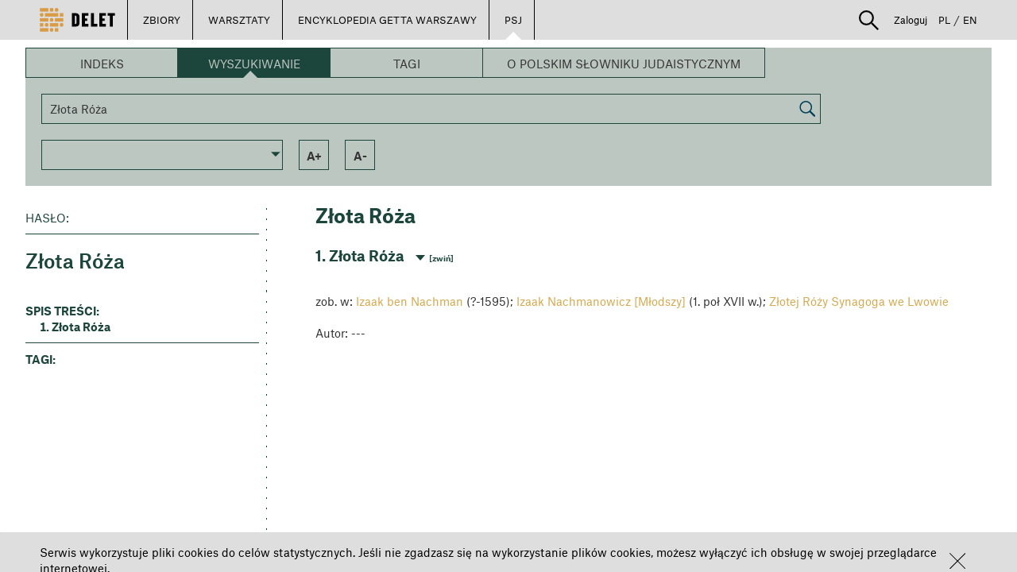

--- FILE ---
content_type: text/html; charset=UTF-8
request_url: https://delet.jhi.pl/pl/psj/article/20098/zota_ra
body_size: 80236
content:
<!DOCTYPE html>
<html lang="pl">

    <head>
        <meta charset="UTF-8" />
                    <meta property="og:title" content="DELET - Złota Róża"/>
            <meta property="og:description" content="Zobacz więcej na portalu Delet."/>
            <meta property="og:image" content="http://delet.jhi.pl/pl/../images/DELET_logo_final.svg"/>
                <title>DELET - Złota Róża</title>
        <meta name="description" content=" zob. w: 
Izaak ben Nachman (?-1595); 
Izaak Nachmanowicz [Młodszy] (1. poł XVII w.); 
Złotej Róży Synagoga we Lwowie... " />
        <style>:focus {outline: none;}</style>
        <link rel="stylesheet" href="/bower_components/bootstrap/dist/css/bootstrap.min.css">
        <link rel="stylesheet" href="/fonts/1612-FFBVMI.css">
        <link rel="stylesheet" href="/bower_components/slick-carousel/slick/slick.css">
        <link rel="stylesheet" href="/bower_components/slick-carousel/slick/slick-theme.css">
        <link rel="stylesheet" href="/bower_components/angular-material/angular-material.min.css">
        <link rel="stylesheet" href="/bower_components/angular-bootstrap/ui-bootstrap-csp.css">
        <link rel="stylesheet" href="/bower_components/angular-colorpicker-directive/css/color-picker.min.css">
        <link rel="stylesheet" href="/bower_components/ng-img-crop/compile/minified/ng-img-crop.css">
        <link rel="stylesheet" href="/css/style.css">
        <link rel="stylesheet" href="/css/lessons.css">

                <link rel="icon" type="image/png" href="/favicon.png" />
        <meta name="deklaracja-dostępności" content="https://bip.jhi.pl/deklaracja-dostepnosci">
    </head>
    <body ng-app="deletApp" id="deletApp" layout-fill>
        <div class="wrapper">
            
<div class="wrapper" ng-controller="UserPanelController as upc">
        <div class="row main-navigator ">

        <ul class="pull-left main-buttons white-arrow">
            <li>
                <a class="logo" href="/pl/"><img src="/images/DELET_logo_final.svg"></a>
            </li>
            <li ng-class="{'active' : extendableBarShow}">
                <a ng-click="showExtendableBar()">ZBIORY</a>
            </li>
            <li ng-class="{'active' : lessonExtendableBarShow}">
                <a ng-click="showLessonExtendableBar()">WARSZTATY</a>
            </li>
                                                <li >
                        <a href="/pl/encyklopedia">ENCYKLOPEDIA GETTA WARSZAWY</a>
                    </li>
                                                    <li  class="active" >
                        <a href="/pl/psj">PSJ</a>
                    </li>
                                        <li ng-cloak ng-if="userIsAdmin || userIsRedactor" ng-class="{'active':redactorBarShow}">
                <a href="/pl/redactor/dashboard">REDAKCJA</a>
            </li>
            <li ng-cloak ng-if="userIsAdmin" ng-class="{'active':adminBarShow}">
                <a href="/pl/admin">ADMINISTRACJA</a>
            </li>
        </ul>

        <ul class="pull-right user-panel white-arrow">
                        <li class="search-box" ng-controller="SearchController">
                <div class="search-container">
                    <div class="search-expander" ng-class="{'search-hidden': !searchActive }" ng-cloak>
                        <img ng-click="toggleSearch()" src="/images/lupka.svg"
                             uib-tooltip="Szukaj" tooltip-placement="bottom" tooltip-append-to-body="true"/>
                        <div type="post" ng-cloak class="input-group">
                            <form name="simpleSearchForm" action="/pl/search">
                                <input name="searchQuery" type="search" class="form-control"  ng-non-bindable>
                                <div class="divider"></div>
                                <select id="searchIn" name="searchIn" ng-model="searchIn" class="form-control"
                                        ng-change="switchToAdvancedSearchIfSelected('/pl/advanced-search')">
                                    <option value="library">[[ 'search.select.collections' | translate]]</option>
                                    <option value="lessons">[[ 'search.select.lessons' | translate]]</option>
                                    <option disabled style="color: #DEDEDE">──────────</option>
                                    <option value="advanced">[[ 'search.select.advanced' | translate]]</option>
                                </select>
                                <button type="submit">[[ 'search.button.search' | translate]]</button>
                            </form>
                        </div><!-- /input-group -->

                    </div>
                </div>
            </li>
                            <li ng-cloak ng-show="userLogged" ng-class="{'active' : userExtendableBarShow}">
                <a ng-click="showUserExtendableBar()">
                    <img src="/images/ludzik.svg"
                         uib-tooltip="Strefa użytkownika" tooltip-placement="bottom" tooltip-append-to-body="true"/>
                </a>
            </li>
            <li  ng-if="!userLogged" class=" ">
                <a ng-click="showPrerenderedDialog($event); setStatus(1)">Zaloguj</a>
            </li>
            <li><a class="lang " href="/pl/psj/article/20098/zota_ra?_locale=pl">PL</a></li>
            <li><span>/</span></li>
                                    <li><a class="lang " href="/pl/psj/article/20098/zota_ra?_locale=en">EN</a></li>
        </ul>

    </div>

    <div ng-show="extendableBarShow"  ng-cloak   class="row extendable-menu-bar ">
        <ul>
                    <li ng-non-bindable>
                <a href="/pl/library/archiwum-ringelbluma"><span >Archiwum Ringelbluma</span></a>
            </li>
                    <li ng-non-bindable>
                <a href="/pl/library/sztuka-archiwum-ringelbluma"><span >Sztuka – Archiwum Ringelbluma</span></a>
            </li>
                    <li ng-non-bindable>
                <a href="/pl/library/fotografie-archiwum-ringelbluma"><span >Fotografie – Archiwum Ringelbluma</span></a>
            </li>
                    <li ng-non-bindable>
                <a href="/pl/library/relacje-ocalalych-z-zaglady"><span >Relacje Ocalałych z Zagłady</span></a>
            </li>
                    <li ng-non-bindable>
                <a href="/pl/library/sztuka"><span >Sztuka</span></a>
            </li>
                    <li ng-non-bindable>
                <a href="/pl/library/sztuka-okupacja-i-zaglada"><span >Sztuka – okupacja i Zagłada</span></a>
            </li>
                    <li ng-non-bindable>
                <a href="/pl/library/fotografie"><span >Fotografie</span></a>
            </li>
                    <li ng-non-bindable>
                <a href="/pl/library/fotografie-getto-warszawskie"><span >Fotografie – getto warszawskie</span></a>
            </li>
                    <li ng-non-bindable>
                <a href="/pl/library/fotografie-julia-pirotte"><span >Fotografie – Julia Pirotte</span></a>
            </li>
                    <li ng-non-bindable>
                <a href="/pl/library/fotografie-bund"><span >Fotografie – BUND</span></a>
            </li>
                    <li ng-non-bindable>
                <a href="/pl/library/kolekcja-berlinka"><span >Kolekcja Berlinka</span></a>
            </li>
                    <li ng-non-bindable>
                <a href="/pl/library/judaika"><span >Judaika</span></a>
            </li>
                    <li ng-non-bindable>
                <a href="/pl/library/albumy"><span >Albumy</span></a>
            </li>
                    <li ng-non-bindable>
                <a href="/pl/library/szklane-negatywy"><span >Szklane Negatywy</span></a>
            </li>
                    <li ng-non-bindable>
                <a href="/pl/library/pamiatki-historyczne"><span >Pamiątki Historyczne</span></a>
            </li>
                    <li ng-non-bindable>
                <a href="/pl/library/znaczki-pocztowe-z-okresu-okupacji"><span >Znaczki pocztowe z okresu okupacji</span></a>
            </li>
                    <li ng-non-bindable>
                <a href="/pl/library/pieczatki"><span >Pieczątki</span></a>
            </li>
                    <li ng-non-bindable>
                <a href="/pl/library/program-zapisz-jako"><span >Program „Zapisz jako...”</span></a>
            </li>
                    <li ng-non-bindable>
                <a href="/pl/library/drzeworyty-heleny-czernek"><span >Drzeworyty Heleny Czernek</span></a>
            </li>
                    <li>
                <a href="/pl/users-collections">
                    <span >Zbiory użytkowników</span>
                </a>
            </li>
            <li ng-cloak ng-if="userLogged">
                <a ng-click="setByUserBar('cByUserBar', false)" href="/pl/my-collection">
                    <span >Moje zbiory</span>
                </a>
            </li>
        </ul>
    </div>

    <div ng-show="lessonExtendableBarShow"  ng-cloak  class="row extendable-menu-bar ">
        <ul>
            <li>
                <a href="/pl/lessons">
                    <span >Warsztaty użytkowników</span>
                </a>
            </li>
            <li ng-cloak ng-if="userLogged">
                <a ng-click="setByUserBar('lByUserBar', false)" href="/pl/my-lessons/">
                    <span >Moje warsztaty</span>
                </a>
            </li>
        </ul>
    </div>

    <div ng-show="userExtendableBarShow"  ng-cloak  class="row extendable-menu-bar ">
        <ul class="pull-right">
            <li ng-cloak ng-if="userLogged">
                <a ng-click="setByUserBar('cByUserBar', true)" href="/pl/my-collection">
                    <span >Moje zbiory</span>
                </a>
            </li>
            <li ng-cloak ng-if="userLogged">
                <a ng-click="setByUserBar('lByUserBar', true)" href="/pl/my-lessons/">
                    <span >Moje warsztaty</span>
                </a>
            </li>
            <li class="" ng-cloak ng-if="userLogged" class="">
                <a href="/pl/notes">
                    <span >Moje zakładki</span>
                </a>
            </li>
            <li ng-cloak ng-if="userLogged">
                <a href="/pl/user-panel/">
                    <span >Mój profil</span>
                </a>
            </li>
            <li ng-cloak ng-if="userLogged" class="">
                <a href="/pl/logout"  >
                    <span>Wyloguj</span>
                </a>
            </li>
        </ul>
    </div>

            <link rel="stylesheet" href="/css/encyklopedia/encyklopediaPsj.css" type="text/css">


                <ul></ul>
        <div class="encyklopedia-content" ng-controller="encyclopediaSearchBarController as SearchBar">
        
    <script>
        SearchLetterUrl = '/pl/encyklopedia/PSJ/api/letter';
        SearchWordUrl = '/pl/encyklopedia/PSJ/api/text';
        SearchTagUrl = '/pl/encyklopedia/PSJ/api/tag';
        SearchArticleUrl = '/pl/encyklopedia/PSJ/api/article';
        SearchAllArticlesUrl = '/pl/encyklopedia/PSJ/api/all';
        getAllDocTypesUrl = '/pl/encyklopedia/PSJ/api/docsType';
        SearchCategoryUrl = '/pl/encyklopedia/PSJ/api/category';
        AllLettersUrl = '/pl/encyklopedia/PSJ/api/allletters';
    </script>
    <div ng-cloak  class="encyclopedia-search-bar" ng-class="{'encyclopedia-searchbar-article':article}">
    <div class="enyclopedia-search-type-bar">
        <div class="encyclopedia-search-type-item" ng-click=" changeSearchType('index')"
             ng-class="{'encyclopedia-search-type-selected':searchType == 'index' || (!searchType && !article) }">Indeks
        </div>
        <div class="encyclopedia-search-type-item" ng-click=" changeSearchType('word')"
             ng-class="{'encyclopedia-search-type-selected':searchType == 'word' || article }">Wyszukiwanie
        </div>
        <div class="encyclopedia-search-type-item" ng-click=" changeSearchType('tag')"
             ng-class="{'encyclopedia-search-type-selected':searchType == 'tag' }">Tagi
        </div>
                <div class="encyclopedia-search-type-item" ng-click="changeSearchType('about')"
             ng-class="{'encyclopedia-search-type-selected':searchType == 'about' }">
                            O Polskim Słowniku Judaistycznym
                    </div>
    </div>
    <div class="encyclopedia-search-bar-body">
        <div ng-cloak class="encyclopedia-search-bar-alpha" ng-if="searchType == 'index' || (!searchType && !article)">
            <div class="encyclopedia-search-bar-alpha-letter" ng-repeat="letter in AllLetters"
     ng-if="$index < AllLetters.length/2">
    <div ng-click="changeSearchLetter(letter.char,'true')"
            ng-class="{'encyclopedia-letter-selected':searchIndexLetter == letter.char,
             'encyclopedia-letter-inactive':!letter.isActive }">
        [[letter.char]]
    </div>
</div>
<div class="braker"></div>
<div class="encyclopedia-search-bar-alpha-letter " ng-repeat="letter in AllLetters"
     ng-if="$index >=AllLetters.length/2">
    <div ng-click="changeSearchLetter(letter.char,'true')"
            ng-class="{'encyclopedia-letter-selected':searchIndexLetter == letter.char, 'encyclopedia-letter-inactive':!letter.isActive }">
        [[letter.char]]
    </div>
</div>
        </div>
        <div ng-cloak class="encyclopedia-search-bar-search" ng-if="searchType == 'word'||searchWord">
            <input type="text" class="search-input" placeholder="WPISZ FRAZĘ" ng-model="searchWord" onkeypress="search(event)">
<div type="button" class="search-button" ng-click="changeSearchWord(searchWord)"
      ><img src="/images/lupa.png"></div>

<script>
    function search(e) {
        if (e.keyCode == 13) {
            $('[type=button]').click();
            return false;
        }
    }
</script>
        </div>
        <div ng-cloak class="encyclopedia-search-bar-tags" ng-if="searchType == 'tag'">
                <div class="encyclopedia-search-bar-tag"
         ng-if="!hiddenTags || (hiddenTags.indexOf('Wilno') == -1 || searchTags.indexOf('Wilno') > -1 )"
         ng-class="{
                     'encyclopedia-tag-selected': searchTags.indexOf('Wilno') > -1 ,
                     'small-tag': 'Wilno'.length < 9,
                     'medium-tag': 'Wilno'.length >= 9 && 'Wilno'.length < 23,
                     'big-tag': 'Wilno'.length >= 23
                     }"
         ng-click="changeSearchTag('Wilno')"
    >Wilno</div>
        </div>
        <div ng-cloak class="encyclopedia-search-bar-tags" ng-if="searchType == 'category'">
                    </div>
    </div>
    <div class="encyclopedia-search-bar-footer" ng-if="searchType != 'about'">
    <div class="custom-select">
        <md-input-container md-no-float="">
            <md-select ng-model="SearchBar.selectDocType"
                       ng-change="getSelectedDocTypeItem(selectedDocType)"
            >
                <md-option ng-value="none"
                >Typ hasła: <b>Wszystkie</b>
                </md-option>
                <md-option ng-repeat="item in docTypes" ng-value="item.value">Typ hasła: <b>[[item.name]]</b>
                </md-option>
            </md-select>
        </md-input-container>
    </div>
    <div class="encyclopedia-serach-bar-footer-item search-title-only" ng-if="searchType == 'word' "
         ng-class="{'encyclopedia-selected':SearchOnlyInTitles}"
         ng-click="setSearchOnlyInTitles($event)">
        Szukaj tylko w tytułach
    </div>
    <div class="encyclopedia-serach-bar-footer-item show-all" ng-if="(searchType == 'index' || !searchType) && !(article || articleId)  "
         ng-class="{'encyclopedia-selected':searchAll}"
         ng-click="showAllArticles()">
        Pokaż Wszystko
    </div>
    <div class="encyclopedia-serach-bar-footer-item " ng-if="charResult||article" ng-click="fontIncrease()">a+</div>
    <div class="encyclopedia-serach-bar-footer-item " ng-if="charResult||article" ng-click="fontDecrease()">a-</div>
    <div class="encyclopedia-serach-bar-footer-item sort desc" ng-if="charResult" ng-click="changeScopeOrder()">
        <div><span ng-if="!searchOrderDesc">a</span><span>z</span><span ng-if="searchOrderDesc">a</span></div>
    </div>
    <div class="encyclopedia-serach-bar-footer-item show-all" ng-if="searchType == 'tag' && searchTags"
         ng-click=" changeSearchType('tag',true)">
        Resetuj tagi
    </div>
</div></div>
    <div ng-cloak class="encyclopedia-search-tiles"
         ng-if="(((!searchType &&  !article)
         || (searchType && !charResult))
         || (
         (!charResult && !article)&& !articleId)
         ) && !loading &&  searchType != 'about'"
    >
        <div class="encyclopedia-search-tiles-group">
            <div        onclick="window.location ='https://delet.jhi.pl/pl/psj?articleId=15838'" style="cursor: pointer"
        class="encyclopedia-search-tile
            tile-description
        ">
    <div class="encyclopedia-search-tile-content" dotdotdot>
                                    <h1>parochet</h1>
                        <p>parochet&nbsp;(hebr.; jid. porojches) &ndash; w synagodze bogato zdobiona zasłona na aron (ha-)kodesz. Geneza zwyczaju zawieszania p. sięga czasów biblijnych i odwołuje się do nakazów Bożych, odnoszących się do urządzenia Pierwszego Przybytku. Używany współcześnie p. jest odpowiednikiem zasłony, która w Namiocie Spotkania (a potem w Świątyni Jerozolimskiej), oddzielała miejsce Święte (hebr. Kodesz) od Najświętszego ( Święte Świętych), gdzie stała Arka Przymierza (Wj 26,31-34; 2 Krn 3,14). Kryła ona przed oczyma&nbsp;[więcej...]</p>
            </div>
        </div>
            <div    class="encyclopedia-search-tile
            tile-description
        ">
    <div class="encyclopedia-search-tile-content" dotdotdot>
                                    <h1>Polski Słownik Judaistyczny - wersja Beta</h1>
                        <p><strong>Szanowni Państwo!</strong></p>

<p><strong>Udostępniliśmy Polski Słownik Judaistyczny w Portalu Delet.</strong></p>

<p><strong>Jest to wersja testowa (beta), w związku z czym na stronie mogą pojawić się błędy.</strong></p>

<p><strong>Zachęcamy do korzystania.</strong></p>

<p>&nbsp;</p>
            </div>
        </div>
            <div        onclick="window.location ='https://delet.jhi.pl/pl/psj?articleId=15665'" style="cursor: pointer"
        class="encyclopedia-search-tile
            tile-description
                tile-image-overlay
    ">
    <div class="encyclopedia-search-tile-content" dotdotdot>
                                    <h1>Cukunft</h1>
                        <p>Cukunft&nbsp;(jid., Przyszłość), właśc. Jugent(Jugnt) -Bund &bdquo;&bdquo;Cukunft&rdquo;&nbsp;(jid., Związek Młodzieżowy &bdquo;Przyszłość&rdquo;); Żydowska Młodzież Robotnicza &bdquo;Przyszłość&rdquo; &ndash; organizacja młodzieżowa związana z Bundem, działająca w Polsce na szerszą skalę od 1919. Pierwsze grupy młodzieży, określające się jako &bdquo;Mały Bund&rdquo; zaczęły powstawać na początku XX w. na Białorusi, we Włocławku i w Lublinie (jako &bdquo;Pomoc Bundu&rdquo;). C. ukształtował się ideologicznie i organizacyjnie w 1916. Prowadził szeroką działalność kulturalno-oświatową&nbsp;[więcej...]</p>
            </div>
                <div class="tile-image-container">
            <img src="http://delet.jhi.pl/encyclopedia_images/IH-BUND-39-166_2-5f6b38749c33f.jpeg">
        </div>
    </div>
            <div        onclick="window.location ='https://delet.jhi.pl/pl/psj?articleId=14633'" style="cursor: pointer"
        class="encyclopedia-search-tile
            tile-description
                tile-image-overlay
    ">
    <div class="encyclopedia-search-tile-content" dotdotdot>
                                    <h1>kibuc</h1>
                        <p>kibuc&nbsp;(hebr., zebranie, zgromadzenie) &ndash; określenie używane w kilku znaczeniach, które wiążą się z działaniem kolektywnym; 1. osiedle w Palestynie bądź w Izraelu, stanowiące społeczność kolektywnie dzielącą własność środków produkcji oraz odpowiedzialność za zaspakajanie potrzeb wspólnoty i jej członków wraz z rodzinami; początkowo było wyłącznie farmą rolniczą, później coraz częściej łączyło produkcję rolną i przemysłową. Pojęcie k. jest używane zamiennie z terminem kwuca (l.mn. kwucot, hebr., grupa,&nbsp;[więcej...]</p>
            </div>
                <div class="tile-image-container">
            <img src="http://delet.jhi.pl/encyclopedia_images/MŻIH B-443_28_57a_3-5f6b38593c167.jpeg">
        </div>
    </div>
    </div>
<div class="encyclopedia-search-tiles-group">
            <div        onclick="window.location ='https://delet.jhi.pl/pl/psj?articleId=19651'" style="cursor: pointer"
        class="encyclopedia-search-tile
            tile-description
        ">
    <div class="encyclopedia-search-tile-content" dotdotdot>
                                    <h1>haskala</h1>
                        <p>haskala&nbsp;(hebr., edukacja, nauczanie, erudycja, oświecenie; jid. haskole) &ndash; nurt w kulturze żydowskiej rozwijający się w Europie od lat 80. XVIII w., powstały pod wpływem oddziaływania haseł oświecenia w krajach europejskich, jak również szeroko rozumianych tradycji nurtu racjonalistycznego w filozofii żydowskiej, począwszy od Majmonidesa i jego zwolenników. Już w latach 40. XVIII w. zaczęły się pojawiać wybitne jednostki, będące jego protagonistami, w tym wielu Żydów pochodzących z terenów&nbsp;[więcej...]</p>
            </div>
        </div>
            <div        onclick="window.location ='https://delet.jhi.pl/pl/psj?articleId=16418'" style="cursor: pointer"
        class="encyclopedia-search-tile
            tile-description
                tile-image-overlay
    ">
    <div class="encyclopedia-search-tile-content" dotdotdot>
                                    <h1>Emanuel Ringelblum</h1>
                        <p>pseud. Menachem (1900 Buczacz &ndash; 1944 Warszawa) &ndash; historyk, organizator Podziemnego Archiwum Getta Warszawskiego [Czytaj Dalej...]</p>
            </div>
                <div class="tile-image-container">
            <img src="http://delet.jhi.pl/encyclopedia_images/ring-5f6b457d964a1.jpeg">
        </div>
    </div>
            <div        onclick="window.location ='https://delet.jhi.pl/pl/psj?articleId=18630'" style="cursor: pointer"
        class="encyclopedia-search-tile
            tile-description
        ">
    <div class="encyclopedia-search-tile-content" dotdotdot>
                                    <h1>Rosz ha-Szana</h1>
                        <p>Rosz ha-Szana&nbsp;Rosz&nbsp;ha-Szana (hebr., Początek Roku; jid.&nbsp;Roszeszone)&nbsp;&ndash; 1. święto Nowego Roku, zw. też w Polsce Świętem Trąbek, Trąbkami &ndash; obchodzone pierwszego i drugiego dnia tiszri, będące początkiem Jamim Noraim, które kończą się w dniu Jom Kipur. Pierwotnie, tzn. w BH święto to określano jako Zichron Terua (hebr., Upamiętnienie Dęcia w Szofar) oraz Jom Terua (hebr., Dzień Dęcia w Szofar). Nazwa R. ha-Sz. pojawia się dopiero w Misznie, gdzie wyliczono cztery daty w kalendarzu żydowskim, będące pierwszym&nbsp;[więcej...]</p>
            </div>
        </div>
            <div        onclick="window.location ='https://delet.jhi.pl/pl/psj?articleId=16214'" style="cursor: pointer"
        class="encyclopedia-search-tile
            tile-description
                tile-image-overlay
    ">
    <div class="encyclopedia-search-tile-content" dotdotdot>
                                    <h1>Wielka Synagoga na Tłomackiem w Warszawie</h1>
                        <p>Wielka Synagoga na Tłomackiem w Warszawie&nbsp;główna&nbsp;synagoga&nbsp;postępowa (reformowana) w Warszawie. Jej geneza sięga 1806, gdy grupa zwolenników haskali, związanych od końca XVIII w. z synagogą Izaaka Flataua przy ul. Daniłowiczowskiej (zw. &bdquo;niemiecką&rdquo;), postanowiła ją utrzymać po śmierci założyciela. W 1843-1849 został wzniesiony, a potem rozszerzony, jej budynek w tymże miejscu. Od 1859 wygłaszano w niej kazania w języku polskim (por. Jastrow Markus), co stanowiło zamknięcie procesu polonizacji ugrupownia tzw. postępowców w Warszawie. W&nbsp;[więcej...]</p>
            </div>
                <div class="tile-image-container">
            <img src="http://delet.jhi.pl/encyclopedia_images/MŻIH B-443_47_18_3-5f6b3866957ae.jpeg">
        </div>
    </div>
    </div>    </div>
    <div ng-cloak class="encyclopedia-search-results" ng-if="charResult||article" when-scrolled="">
        <div></div>
        <div class="encyclopedia-search-results-left">
            <div class="encyclopedia-search-results-left-content" ng-if="!article">
                <div ng-if="searchType == 'tag'">
    <div class="encyclopedia-serach-result-title-stripe" ng-click="changeSearchTag(tag)" ng-repeat="tag in searchTags">
        [[tag]]
    </div>
</div>
<div ng-if="searchIndexLetter" class="encyclopedia-serach-result-title-small-box">
    <div class="encyclopedia-serach-result-title-small-box-content">[[ searchIndexLetter ]]</div>
</div>

<div class="encyclopedia-serach-result-title-big-box" ng-if="searchType == 'word'">
    <div class="encyclopedia-serach-result-title-big-box-inner">
        <div class="encyclopedia-search-result-box-header">szukasz</div>
        <div class="encyclopedia-search-result-box-content" ng-bind="searchWord" dotdotdot='searchWord' dotdotdot >[[searchWord]]</div>
    </div>
</div>


<div ng-if="searchType == 'category'">
    <div class="encyclopedia-serach-result-title-stripe main-category" ng-click="changeSearchCategory( parentCategories[0].categoryid)"
         ng-class="{'category-selected':parentCategories[0].categoryid == category.categoryid}"
    >[[parentCategories[0].categoryname]]</div>
    <div ng-repeat="childCat in parentCategories[0].children" >
        <div class="encyclopedia-serach-result-title-stripe undercat"
             ng-click="changeSearchCategory(childCat.categoryid)"
             ng-class="{'category-selected':childCat.categoryid == category.categoryid ,
             'sub-category-selected': parentCategories[1].categoryid == childCat.categoryid,
               'category-has-children': childCat.children }"
        >
            [[childCat.categoryname]]
        </div>
        <div ng-repeat="childCat2 in childCat.children">
            <div class="encyclopedia-serach-result-title-stripe undercat second-level"
                 ng-click="changeSearchCategory(childCat2.categoryid)"
                 ng-class="{'category-selected second-level-visible': childCat2.categoryid ==category.categoryid,
                  'second-level-visible':childCat.categoryid == category.parentId || category.categoryid ==childCat.categoryid  }"
            >[[childCat2.categoryname]]
            </div>
        </div>
    </div>
</div>


<div class="encyclopedia-search-results-desciption">Typ dokumentu:
    <br><span>[[docTypeName]]</span></div>
<hr class="encyclopedia-search-results-desciption-line result">
<div class="encyclopedia-search-results-desciption" ng-if="resultNumer">haseł: <span>[[resultNumer]]</span></div>
<div class="encyclopedia-search-results-desciption" ng-if="!resultNumer">haseł: <span>BRAK</span></div>            </div>
            <div ng-if="article" class="encyclopedia-article-left">
                
<div  ng-cloak>
    <img ng-if="article.imagespath && article.mainPhoto && article.mainPhoto.id >0 " class="encyclopedia-main-article-image" ng-src="[[article.imagespath]][[article.mainPhoto.id]]" alt="[[article.mainPhoto.description]]">
</div>
<div class="encyclopedia-search-results-desciption">Hasło:</div>
<hr class="encyclopedia-search-results-desciption-line result">
<div class="article-table-of-contents">
<h1 class="atricle-title">[[article.title]]</h1>
<br>
<div class="metadata" ng-repeat="matadata in article.mainMetadata"><span>[[matadata.name]]: </span>[[matadata.value]]
</div>
    <div class="t-o-c-header" ng-show="article.dates.length">WAŻNE DATY:</div>
    <div class="metadata" ng-repeat="date in article.dates">[[date.description]]: [[date.dateString]]</div>
    <div class="t-o-c-header">spis treści:</div>
    <ol>
        <li ng-repeat="paragraph in article.paragraphs"
            ng-click="goToHeaderElementById('paragraph'+paragraph.paragraphId)">[[paragraph.paragrTitle]]
        </li>
        <li ng-if="article.references && article.references.length > 0"
            ng-click="goToHeaderElementById('references')"
            class="t-o-c-unordered"
        >Przypisy
        </li>
        <li ng-if="article.links && article.links.length > 0"
            ng-click="goToHeaderElementById('linki')"
            class="t-o-c-unordered"
        >Powiązane treści
        </li>
        <li ng-if="article.otherReadings && article.otherReadings.length >0"
            ng-click="goToHeaderElementById('otherReadings')"
            class="t-o-c-unordered"
        >Bibliografia
        </li>
    </ol>
    <hr class="encyclopedia-search-results-desciption-line result">
    <div class="t-o-c-tags">
        <div class="t-o-c-tags-head">tagi:</div>
        <span ng-repeat="tag in article.tags" ng-click="goToSearchTag(tag.value)">[[tag.value]]<span ng-if="!$last">, </span></span>
    </div>
</div>
            </div>
        </div>
        <div ng-cloak class="encyclopedia-search-results-right">
            <div id="result-top"></div>
            <div ng-if="!article">
                
<div class="category-result-header resizable" ng-cloak ng-if="charResult && category">[[category.categoryname]]</div>
<div ng-cloak ng-if="searchType" ng-repeat="result in charResult">
    <div class="encyclopedia-search-result resizable"
         ng-if="searchAll && result.title.charAt(0).toUpperCase() !==charResult[$index - 1].title.charAt(0).toUpperCase()">
        <div class="encyclopedia-char-separator resizable">[ [[result.title.charAt(0).toUpperCase()]] ]</div>
    </div>
        <div class="encyclopedia-search-result">
        <span class="encyclopedia-search-result-title resizable">[[result.title]]</span>
        <span class="encyclopedia-search-result-body resizable"
              ng-bind-html="result.paragraph|crop:500|highlightSearchWord:searchWord"></span>
        <span ng-click="showArticle(result.id)" class="encyclopedia-search-result-more resizable">[więcej...]</span>
    </div>
</div>
<div class="resizable" ng-cloak ng-if="charResult.length == 0">
    <div class="resizable" ng-if="!searchType">nie znaleziono wyników</div>
    <div class="resizable" ng-if="searchType && searchIndexLetter && searchIndexLetter !='0-9'">nie znaleziono wyników dla zaczynających się od<span  style="text-transform:uppercase" ng-repeat="char in searchIndexLetter.replace('-','').split('')"> [[char]] <span style="text-transform:lowercase" ng-if="!$last">lub</span></span></div>
    <div class="resizable" ng-if="searchType && searchIndexLetter && searchIndexLetter =='0-9'">nie znaleziono wyników dla zaczynających się od cyfr</div>
    <div class="resizable" ng-if="searchType && searchWord">nie znaleziono wyników dla zapytania: "[[searchWord]]" </div>
    <div class="resizable" ng-if="searchType == 'tag'">nie znaleziono wyników dla wybranego zestawu tagów</div>
    <div class="resizable" ng-if="searchType == 'category'">nie znaleziono wyników dla wybranych kategorii</div>
    <div class="resizable" ng-if="docTypeName && docTypeName != 'Brak'">i typu hasła [[docTypeName]]</div>
</div>            </div>
            <div ng-cloak ng-if="article" class="encyclopedia-article">
                
<div class="encyclopedia-article-title resizable">[[article.title]]</div>
<div class="encyclopedia-article-content">
    <div class="encyclopedia-article-short resizable">[[article.shortVersion]]</div>
    <br>
    <div class="encyclopedia-article-paragraph" id="paragraph[[paragraph.paragraphId]]"
         ng-repeat="paragraph in article.paragraphs"
         ng-class="{'encyclopedia-article-content-hidden':$index>0}"
         ng-mouseenter="selectParagraphAsCurrent(paragraph)" ng-mouseleave="deSelectParagraphAsCurrent()"
    >
        <div class="encyclopedia-article-paragraph-title resizable">[[$index + 1]]. [[paragraph.paragrTitle]]
            <div class="encyclopedia-paragraph-switch resizable" onclick="slideparagraphs($(this))">
                <span>[zwiń]</span>
                <span>[rozwiń]</span>
            </div>
        </div>
        <div class="encyclopedia-article-content-wrapper" ng-style="$index>0 && {'display':'none'}">
            <div class="encyclopedia-article-paragraph-body resizable" compile="paragraph.text"></div>
            <div class="encyclopedia-article-paragraph-photos" ng-if="paragraph.paragraphPhotos.length > 0">
                <div class="encyclopedia-article-paragraph-photo" ng-repeat="photo in paragraph.paragraphPhotos"
                     ng-if="article.imagespath && photo.simpleImage">
                    <a ng-click="openLightboxModal(paragraph.paragraphPhotos, $index)" ng-mouseenter="showPhotoDescription(photo)" ng-mouseleave="hidePhotoDescription()">
                        <img ng-src="[[article.thumbnailspath]][[photo.simpleImage.id]]">
                    </a>
                </div>
            </div>
            <div ng-if="photodescription && (paragraph.paragraphId == currentParagraph.paragraphId)" class="encyclopedia-article-paragraph-photos-description" >
                [[photodescription]]
            </div>
        </div>
    </div>


    <div class="encyclopedia-article-paragraph encyclopedia-article-content-hidden" id="references" ng-if="article.references && article.references.length >0">
        <div class="encyclopedia-article-paragraph-title resizable">Przypisy
            <div class="encyclopedia-paragraph-switch resizable" onclick="slideparagraphs($(this))">
                <span>[zwiń]</span>
                <span>[rozwiń]</span>
            </div>
        </div>
        <div class="encyclopedia-article-content-wrapper" style="display:none;">
            <ul>
                <li ng-repeat="reference in article.references">
                    <span id="desc[[reference.refHtmlId]]" ng-click="goToElementById(reference.refHtmlId)" >[[ [reference.refIndex+1] ]]</span><span>[[reference.description]]</span>
                </li>
            </ul>
        </div>
    </div>
    <div class="encyclopedia-article-paragraph encyclopedia-article-content-hidden" id="linki" ng-if="article.links && article.links.length > 0">
        <div class="encyclopedia-article-paragraph-title resizable">Powiązane treści
            <div class="encyclopedia-paragraph-switch resizable" onclick="slideparagraphs($(this))">
                <span>[zwiń]</span>
                <span>[rozwiń]</span>
            </div>
        </div>
        <div class="encyclopedia-article-content-wrapper" style="display:none;">
            <ul>
                <li ng-repeat="link in article.links">
                    <a href="[[link.link]]">[[link.description]]</a>
                </li>
            </ul>
        </div>
    </div>
    <div class="encyclopedia-article-paragraph encyclopedia-article-content-hidden" id="otherReadings"
         ng-if="article.otherReadings && article.otherReadings.length >0">
        <div class="encyclopedia-article-paragraph-title resizable ">Bibliografia
            <div class="encyclopedia-paragraph-switch resizable" onclick="slideparagraphs($(this))">
                <span>[zwiń]</span>
                <span>[rozwiń]</span>
            </div>
        </div>
        <div class="encyclopedia-article-content-wrapper" style="display:none;">
            <ul>
                <li ng-repeat="otherReading in article.otherReadings">
                    [[otherReading.value]]
                </li>
            </ul>
        </div>
    </div>
    <span>Autor: [[article.author]]</span>
</div>
<div ng-if="false">
            <h1>Złota Róża</h1>
                            <h2>Złota Róża</h2>
            <p>zob. w: 
<a href="https://delet.jhi.pl/pl/psj?articleId=18926">Izaak ben Nachman</a> (?-1595); 
<a href="https://delet.jhi.pl/pl/psj?articleId=19246">Izaak Nachmanowicz [Młodszy]</a> (1. poł XVII w.); 
<a href="https://delet.jhi.pl/pl/psj?articleId=14863">Złotej Róży Synagoga we Lwowie</a></p>
        </div>
<script>
    var slideparagraphs = function ($element) {
        $element.parent().parent().find('.encyclopedia-article-content-wrapper').slideToggle();
        $element.parent().parent().toggleClass('encyclopedia-article-content-hidden');
    }
</script>            </div>
                    </div>
    </div>

    <div ng-cloak class="encyclopedia-search-results about-encyclopedia" ng-if="searchType == 'about'">
            <h1 class="title">Encyklopedia Getta Warszawy</h1>


<div class="about-encyclopedia-content">
            <p>Prezentujemy&nbsp;Polski Słownik Judaistyczny (PSJ) w nowej, odświeżonej formie.&nbsp;&nbsp;</p>

<p>PSJ umożliwia&nbsp;szybki&nbsp;i wygodny&nbsp;dostęp&nbsp;do&nbsp;blisko&nbsp;czterech&nbsp;tysięcy&nbsp;haseł dotyczących kultury i historii Żydów polskich.&nbsp;Słownik przybliża użytkownikom takie&nbsp;zagadnienia jak religia, nauka, obyczaje,&nbsp;sztuka,&nbsp;polityka,&nbsp;życie codzienne&nbsp;i gospodarcze.&nbsp;Bardzo ważną i dużą część słownika stanowią biogramy najwybitniejszych przedstawicieli świata kultury żydowskiej oraz polsko-żydowskiej.&nbsp;PSJ stanowi idealny punkt wyjścia do dalszych poszukiwań i badan nad kulturą żydowską.&nbsp;Stanowi także&nbsp;przydatne narzędzie dla wszystkich&nbsp;zajmujących się&nbsp;działalnością edukacyjną i kulturalną.&nbsp;&nbsp;</p>

<p>Polski&nbsp;Słownik&nbsp;Judaistyczny powstał jako praca zbiorowa pod. red. Zofii Borzymińskiej i Rafała Żebrowskiego.&nbsp;</p>

<p>Projekt będzie stopniowo rozwijany we współpracy ze specjalistami i pracownikami Żydowskiego Instytutu Historycznego. Powstałe nowe hasła słownikowe zostaną zaktualizowane w oparciu o najnowsze badania i stan wiedzy. Wybrane zagadnienia zostaną&nbsp;uzupełnione&nbsp;o materiały wizualne oraz linki do plików źródłowych.&nbsp;&nbsp;</p>
    </div>    </div>
    <div id="page-loading" ng-if="loading && !resultsLoading ">
        <div class="sk-cube-grid">
            <div class="sk-cube sk-cube1"></div>
            <div class="sk-cube sk-cube2"></div>
            <div class="sk-cube sk-cube3"></div>
            <div class="sk-cube sk-cube4"></div>
            <div class="sk-cube sk-cube5"></div>
            <div class="sk-cube sk-cube6"></div>
            <div class="sk-cube sk-cube7"></div>
            <div class="sk-cube sk-cube8"></div>
            <div class="sk-cube sk-cube9"></div>
        </div>
    </div>
    </div>
    <div class="footer" ng-cloak>
    <ul class="pull-right">
        <li><a target="_blank" href="http://cbj.jhi.pl">CBJ</a>
        <li><a target="_blank" href="http://szih.org.pl">SŻIH</a>
        <li><a target="_blank" href="http://jhi.pl">ŻIH</a>
        <li><a target="_blank" href="http://jhi.pl/psj">PSJ</a>
        <li><a href="/pl/about-project">O projekcie</a>
    </ul>
</div>            <div style="visibility: hidden">
    <div class="md-dialog-container" id="myDialog" >
        <md-dialog layout-padding flex="40">
            
            <div ng-if="status == 1">
                <md-content md-theme="" layout-gt-sm="row" layout-padding>
                    <div flex="100" >
                        <form name="RegisterForm">

                            <div layout="row" layout-align="end center">
                                <div>
                                    <md-icon ng-click="hide()" md-svg-src="/images/krzyzyk_czarny.svg"></md-icon>
                                </div>
                            </div>

                            <div layout-gt-xs="row">
                                <md-input-container flex-gt-xs class="md-block">
                                    <label>Email</label>
                                    <input type="email" ng-model="userLoginForm._username">
                                </md-input-container>
                            </div>

                            <div layout-gt-xs="row">
                                <md-input-container flex-gt-xs class="md-block">
                                    <label>Hasło</label>
                                    <input autocomplete="off" type="password" ng-model="userLoginForm._password">
                                    <a class="password-reminder-button" href=""
                                       ng-click="initResetRequest()">Przypomnij</a>
                                </md-input-container>
                            </div>
                            <p class="red" ng-repeat="error in loginErrors">[[error]]</p>

                            <button class="btn" ng-click="authenticate()">Zaloguj</button>
                            <button class="btn" ng-click="initRegistration()">Rejestracja</button>
                        </form>
                    </div>
                </md-content>
            </div>

            <div ng-if="status == 2">

                <md-content layout-padding>
                    <div>
                        <form name="RegisterForm" novalidate>

                            <div layout="row" layout-align="end center">
                                <div>
                                    <md-icon ng-click="hide()" md-svg-src="/images/krzyzyk_czarny.svg"></md-icon>
                                </div>
                            </div>

                            <div layout-gt-xs="row">
                                <md-input-container class="md-block" flex-gt-xs flex="50">
                                    <label>Nazwa użytkownika</label>
                                    <input ng-change="resetAjaxValidation(RegisterForm.username)"  name="username" ng-model="userRegisterForm.username" maxlength="30" ng-maxlength="30"  ng-minlength="2" required>
                                    <div ng-messages="RegisterForm.username.$error">
                                        <div ng-message="required">To pole jest wymagane.</div>
                                        <div ng-message="maxlength">Nazwa użytkownika musi mieć najwyżej 30 znaków.</div>
                                        <div ng-message="minlength">Nazwa użytkownika musi mieć co najmniej 2 znaki.</div>
                                        <div class="md-input-message-animation" ng-repeat="error in registerErrorsParsed['username'] track by $index"  >[[error]]</div>
                                    </div>
                                </md-input-container>
                            </div>

                            <div layout-gt-sm="row">

                                <md-input-container class="md-block" flex-gt-xs flex="50">
                                    <label>Email</label>
                                    <input ng-change="resetAjaxValidation(RegisterForm.email)" name="email" ng-model="userRegisterForm.email" required >
                                    <div ng-messages="RegisterForm.email.$error">
                                        <div ng-message="required">To pole jest wymagane.</div>
                                        <div class="md-input-message-animation" ng-repeat="error in registerErrorsParsed['email'] track by $index"  >[[error]]</div>
                                    </div>
                                </md-input-container>
                                <md-input-container class="md-block" flex-gt-sm>
                                    <label>Powtórz email</label>
                                    <input name="emailrepeat" reentered="userRegisterForm.email" ng-model="userRegisterFormExtra.email_repeated" required>
                                    <div ng-messages="RegisterForm.emailrepeat.$error">
                                        <div ng-message="required">To pole jest wymagane.</div>
                                        <div ng-message="reentered">Adresy różnią się od siebie.</div>
                                    </div>
                                </md-input-container>

                            </div>
                            <div layout-gt-sm="row">
                                <md-input-container class="md-block" flex-gt-sm>
                                    <label>Hasło</label>
                                    <input autocomplete="off" type="password"  name="password" pattern="^(?=.*?[A-Z])(?=.*?[a-z])(?=.*?[0-9]).{6,}$" ng-model="userRegisterForm.plainPassword.first" required>
                                    <div ng-messages="RegisterForm.password.$error" >
                                        <div ng-message="required">To pole jest wymagane.</div>
                                        <div ng-message="pattern">Hasło musi zawierać co najmniej 6 znaków, w tym małą literę, wielką literę oraz cyfrę.</div>
                                    </div>
                                </md-input-container>
                                <md-input-container class="md-block" flex-gt-sm>
                                    <label>Powtórz hasło</label>
                                    <input autocomplete="off" type="password" name="password_repeat" reentered="userRegisterForm.plainPassword.first" ng-model="userRegisterForm.plainPassword.second" required >
                                    <div ng-messages="RegisterForm.password_repeat.$error">
                                        <div ng-message="required">To pole jest wymagane.</div>
                                        <div ng-message="reentered">Hasła różnią się od siebie.</div>
                                    </div>
                                </md-input-container>
                            </div>
                            <div layout-gt-sm="row">

                                <md-input-container class="md-block" flex-gt-sm>
                                    <label>Imię</label>
                                    <input ng-model="userRegisterForm.name">
                                </md-input-container>

                                <md-input-container class="md-block" flex-gt-sm>
                                    <label>Nazwisko</label>
                                    <input ng-model="userRegisterForm.surname">
                                </md-input-container>

                            </div>
                            <div layout-gt-sm="row">

                                <md-input-container class="md-block" flex-gt-sm>
                                    <label>Rok urodzenia</label>
                                    <input ng-change="resetAjaxValidation(RegisterForm.birthYear)" name="birthYear" ng-model="userRegisterForm.birthYear" maxlength="4" pattern="\d\d\d\d" birth-year>
                                    <div ng-messages="RegisterForm.birthYear.$error">
                                        <div ng-message="pattern">Rok urodzenia musi składać się z 4 cyfr.</div>
                                        <div ng-message="birthYear">Nieprawidłowy rok urodzenia</div>
                                        <div class="md-input-message-animation" ng-repeat="error in registerErrorsParsed['birthYear'] track by $index"  >[[error]]</div>
                                    </div>
                                </md-input-container>

                                <md-input-container class="md-block" flex-gt-sm>
                                    <label>Instytucja</label>
                                    <input ng-model="userRegisterForm.institution">
                                </md-input-container>

                            </div>

                            <button class="btn" ng-click="RegisterForm.$valid && register(RegisterForm)">Załóż konto</button>

                            <p>Pola oznaczone * są obowiązkowe. Klikając przycisk „załóż konto”, akceptujesz nasz <a href='/pl/regulations' target='_blank'>Regulamin</a> oraz potwierdzasz zapoznanie się z <a href='/pl/regulations#data' target='_blank'>Zasadami dotyczącymi danych</a>, w tym z <a href='/pl/regulations#cookies' target='_blank'>Zasadami stosowania plików cookie</a>.</p>

                        </form>
                    </div>
                </md-content>


            </div>



            <div ng-if="status == 3">
                <img src="/images/wykrzyknik.svg">
                <p>
                    Dziękujemy za założenie konta w portalu Delet. Aby w pełni korzystać z możliwości portalu, musisz aktywować konto. Na podany adres email został wysłany link aktywacyjny. Jeśli nie dostałeś linka aktywacyjnego, zobacz, co możesz zrobić w <a href="/pl/faq">FAQ</a>.
                </p>
                <button ng-click="hide()"  class="btn">Rozumiem</button>

            </div>

            <div ng-if="status == 4">
                <img src="/images/wykrzyknik.svg">
                <p>
                    Twoje konto w portalu Delet nie jest jeszcze aktywne, kliknij w link aktywacyjny w przesłanym emailu (jeśli nie otrzymałeś maila aktywacyjnego w ciągu godziny, sprawdź folder spam) lub <a href="#" ng-click="resendValidationMail()">wyślij mail aktywacyjny ponownie.</a> W razie problemów skontaktuj się z <a href="mailto:admin@admin.pl" target="_top">administratorem</a>.
                </p>
                <button ng-click="hide()" class="btn">Rozumiem</button>

            </div>
            <div ng-if="status == 5">
                <img src="/images/wykrzyknik.svg">
                <p>
                    Zbyt wiele razy został wpisany niepoprawny mail lub hasło.<br> Kolejną próbę będzie można podjąć za 5 minut.
                </p>
                <button ng-click="hide()" class="btn">Rozumiem</button>

            </div>

            <div ng-if="status == 6">
                <img src="/images/wykrzyknik.svg">
                <p>
                    Twoje konto zostało aktywowane!
                </p>
                <button ng-click="hide()" class="btn">Rozumiem</button>

            </div>

            <div ng-if="status == 7">
                <md-content md-theme="" layout-gt-sm="row" layout-padding>
                    <div flex="100" >
                        <form name="RegisterForm" novalidate>

                            <div layout="row" layout-align="end center">
                                <div>
                                    <md-icon ng-click="hide()" md-svg-src="/images/krzyzyk_czarny.svg"></md-icon>
                                </div>
                            </div>

                            <div layout-gt-xs="row">
                                <md-input-container class="md-block" flex-gt-sm>
                                    <label>Nazwa użytkownika lub e-mail</label>
                                    <input type="text" name="username" ng-model="userRegisterForm.username" required>
                                    <div ng-messages="RegisterForm.username.$error" >
                                        <div ng-message="required">To pole jest wymagane.</div>
                                    </div>
                                </md-input-container>
                            </div>

                            <button class="btn" ng-click="RegisterForm.$valid && requestReset(RegisterForm)">Resetuj hasło</button>

                        </form>
                    </div>
                </md-content>
            </div>

            <div ng-if="status == 8">
                <img src="/images/wykrzyknik.svg">
                <p>
                    Na twój podany przy rejestracji adres email zostanie przesłany link umożlwiający zmianę hasła.
                </p>
                <button ng-click="hide()" class="btn">Rozumiem</button>
            </div>

            <div ng-if="status == 9">
                <md-content md-theme="" layout-gt-sm="row" layout-padding>
                    <div flex="100" >
                        <form name="RegisterForm" novalidate>

                            <div layout="row" layout-align="end center">
                                <div>
                                    <md-icon ng-click="hide()" md-svg-src="/images/krzyzyk_czarny.svg"></md-icon>
                                </div>
                            </div>

                            <div layout-gt-xs="row">
                                <md-input-container class="md-block" flex-gt-sm>
                                    <label>Hasło</label>
                                    <input autocomplete="off" type="password"  name="password" pattern="^(?=.*?[A-Z])(?=.*?[a-z])(?=.*?[0-9]).{6,}$"
                                           ng-model="userRegisterForm.plainPassword.first" required>
                                    <div ng-messages="RegisterForm.password.$error" >
                                        <div ng-message="required">To pole jest wymagane.</div>
                                        <div ng-message="pattern">Hasło musi zawierać co najmniej 6 znaków, w tym małą literę, wielką literę oraz cyfrę.</div>
                                    </div>
                                </md-input-container>
                            </div>

                            <div layout-gt-xs="row">
                                <md-input-container class="md-block" flex-gt-sm>
                                    <label>Powtórz hasło</label>
                                    <input autocomplete="off" type="password" name="password_repeat" reentered="userRegisterForm.plainPassword.first"
                                           ng-model="userRegisterForm.plainPassword.second" required>
                                    <div ng-messages="RegisterForm.password_repeat.$error">
                                        <div ng-message="required">To pole jest wymagane.</div>
                                        <div ng-message="reentered">Hasła różnią się od siebie.</div>
                                    </div>
                                </md-input-container>
                            </div>

                            <button class="btn" ng-click="RegisterForm.$valid && resetPassword(RegisterForm)">Zmień hasło</button>

                        </form>
                    </div>
                </md-content>
            </div>

            <div ng-if="status == 10">
                <img src="/images/wykrzyknik.svg">
                <p>
                    Twoje hasło zostało zmienione.
                </p>
                <button ng-click="hide()" class="btn">Rozumiem</button>

            </div>

            <div ng-if="status == 11">
                <img src="/images/wykrzyknik.svg">
                <p>
                    Nie udało się zmienić hasła.
                </p>
                <button ng-click="hide()" class="btn">Rozumiem</button>

            </div>

        </md-dialog>
    </div>
</div>        <div style="visibility: hidden">
    <div class="md-dialog-container" id="collectionCreateDialog" ng-show="userLogged">
        <md-dialog layout-padding flex="40">
            <div class="alert alert-danger" ng-repeat="error in createCollectionErrors">[[error]]</div>
            <h2>
                Nowy zbiór
                <img ng-click="hide()" class="close" src="/images/krzyzyk_czarny.svg">
            </h2>
            <md-content layout-padding>
                <div>
                    <form name="collectionCreateForm" novalidate>
                        <div layout-gt-xs="row">
                            <md-input-container class="md-block" flex-gt-xs flex="100">
                                <label>Nazwa</label>
                                <textarea prevent-enter name="name" ng-model="collectionModel.name" maxlength="255" ng-maxlength="255"></textarea>
                            </md-input-container>
                        </div>
                        <div layout-gt-sm="row">
                            <md-input-container class="md-block" flex-gt-xs flex="100">
                                <label>Opis</label>
                                <textarea name="description" ng-model="collectionModel.description" maxlength="6000" ng-maxlength="6000" ng-minlength="2" required></textarea>
                                <div ng-messages="collectionCreateForm.description.$error" ng-show="collectionCreateForm.description.$touched || collectionCreateForm.$submitted">
                                    <div ng-message="required">To pole jest wymagane.</div>
                                    <div ng-message="maxlength">Opis może mieć najwyżej 200 znaków.</div>
                                    <div ng-message="minlength">Opis musi mieć co najmniej 2 znaki.</div>
                                </div>
                            </md-input-container>
                        </div>
                        <div layout-gt-xs="row">
                            <md-input-container class="md-block md-input-has-value" flex-gt-xs flex="50">
                                <label>Język</label>
                                <md-radio-group layout="row" ng-model="collectionModel.language">
                                    <md-radio-button value="POL" class="md-primary">POL</md-radio-button>
                                    <md-radio-button value="ENG" class="md-primary">ENG</md-radio-button>
                                </md-radio-group>
                            </md-input-container>
                        </div>
                        <button class="btn" ng-click="collectionCreateForm.$valid && createCollection(selectedDocumentId)">Zapisz</button>
                        <p>Pola oznaczone * są obowiązkowe.</p>
                    </form>
                </div>
            </md-content>
        </md-dialog>
    </div>
</div>    <div style="visibility: hidden">
    <div class="md-dialog-container info-dialog" id="infoDialog" >
        <md-dialog layout-padding flex="40">
            <div layout="row" layout-align="end start">
                <img ng-click="hide()" src="/images/krzyzyk_czarny.svg">
            </div>
            <div layout="column" layout-align="center start">
                <img src="/images/wykrzyknik.svg">
                <h5>[[infoContent]]</h5>
            </div>
        </md-dialog>
    </div>
</div>
</div>

        </div>

        <script src="/bundles/bazingajstranslation/js/translator.min.js"></script>
        <script src="/pl/translations"></script>


        <script src="/bower_components/jquery/dist/jquery.min.js"></script>
        <script src="/bower_components/jquery-ui/jquery-ui.min.js"></script>
        <script src="/bower_components/jQuery.dotdotdot/src/jquery.dotdotdot.js"></script>

        <script src="/bower_components/bootstrap/dist/js/bootstrap.min.js"></script>
        <script src="/bower_components/angular/angular.js"></script>

        <script src="/bower_components/angular-animate/angular-animate.min.js"></script>
        <script src="/bower_components/angular-sanitize/angular-sanitize.min.js"></script>
        <script src="/bower_components/angular-aria/angular-aria.min.js"></script>
        <script src="/bower_components/angular-messages/angular-messages.min.js"></script>
        <script src="/bower_components/angular-material/angular-material.min.js"></script>
        <script src="/bower_components/angular-fullscreen/src/angular-fullscreen.js"></script>
        <script src="/js/viewer-utils.js"></script>
        <script src="/bower_components/slick-carousel/slick/slick.min.js"></script>
        <script src="/bower_components/angular-slick-carousel/dist/angular-slick.min.js"></script>
        <script src="/bower_components/angular-bootstrap/ui-bootstrap.min.js"></script>
        <script src="/bower_components/angular-bootstrap/ui-bootstrap-tpls.min.js"></script>
        <script src="/bower_components/angular-hotkeys/build/hotkeys.js"></script>
        <script src="/bower_components/angular-filter/dist/angular-filter.min.js"></script>
        <script type="text/javascript" src="/bower_components/angular-ui-sortable/sortable.min.js"></script>
        <script type="text/javascript" src="/bundles/ivoryckeditor/ckeditor.js"></script>
        <script type="text/javascript" src="/bower_components/ng-img-crop/compile/minified/ng-img-crop.js"></script>
        <script src="/js/mdform.js"></script>
        <script src="/bower_components/angular-colorpicker-directive/js/color-picker.min.js"></script>
        <script src="/bower_components/angular-ckeditor/angular-ckeditor.min.js"></script>
        <script src="/js/color-picker-patch.js"></script>
        <script src="/js/delet-viewer.js"></script>

        <script src="/bower_components/angular-google-analytics/dist/angular-google-analytics.min.js"></script>
        <script src="/js/app.js"></script>
        <script src="/js/dyn-table.js"></script>
        <script src="/js/delet-lesson-text.js"></script>

        <script src="/js/angular-bootstrap-lightbox.js"></script>
        <script src="/js/encyclopedia.search.js"></script>
        
                <script>
        var console = {};
    console.log = function(){};
        deletApp.controller('SearchController', ['$scope', '$rootScope', '$window', '$mdDialog', function ($scope, $rootScope , $window, $mdDialog) {
        $rootScope.localeCode = 'pl';

        $rootScope.CKEditorOptions = {
            language: $rootScope.localeCode,
            allowedContent: true,
            entities: false,
            toolbar:[['Bold', 'Italic', 'Underline','-', 'NumberedList', 'BulletedList']]

        };



        $scope.searchActive = false;
        $scope.toggleSearch = function() {
            $scope.searchActive = !$scope.searchActive;
            if(!$scope.searchActive){
                $scope.showSearchTypes = false;
            }
        };
        $scope.searchIn = 'library';
        
        $scope.switchToAdvancedSearchIfSelected = function (advancedPath) {
            if($scope.searchIn == 'advanced') {
                console.log(advancedPath);
                $window.location.href = advancedPath;
            }
        };

        $scope.selectedSearch = "lessons";

        angular.element(document).ready(function () {
            $('#searchIn').on('keydown', function (e) {
                if (e.keyCode === 13) {
                    $(this).closest('form').submit();
                }
            });
        });

    }]);

    deletApp.controller('UserPanelController', ['$scope', '$http', '$mdDialog','$httpParamSerializerJQLike','$filter', '$timeout', '$compile' , '$window', '$mdToast', function ($scope, $http, $mdDialog, $httpParamSerializerJQLike, $filter, $timeout, $compile, $window, $mdToast) {
                        $scope.userLogged = false;
        
        $scope.userIsAdmin = false;

        $scope.userIsRedactor = false;

        $scope.userIsTutor = false;

        $scope.status = 1;

        
        $scope.extendableBarShow = false;
        $scope.lessonExtendableBarShow = false;
        $scope.userExtendableBarShow = false;
        $scope.adminBarShow = false;
        $scope.redactorBarShow = false;

        $scope.setByUserBar = function (item, byUserBar) {
            if (byUserBar)
                sessionStorage.removeItem(item);
            else
                sessionStorage.setItem(item, '0');
        };

        $scope.showExtendableBar = function () {
            $scope.extendableBarShow = !$scope.extendableBarShow;
            $scope.lessonExtendableBarShow = false;
            $scope.userExtendableBarShow = false;
            $scope.adminBarShow = false;
            $scope.redactorBarShow = false;
                        $('[ng-show=extendableBarShow] ul li:first-child a span').click()
        };

        $scope.showLessonExtendableBar = function () {
            $scope.extendableBarShow = false;
            $scope.lessonExtendableBarShow = !$scope.lessonExtendableBarShow;
            $scope.userExtendableBarShow = false;
            $scope.adminBarShow = false;
            $scope.redactorBarShow = false;
                        $('[ng-show=lessonExtendableBarShow] ul li:first-child a span').click()
        };

        $scope.showUserExtendableBar = function () {
            $scope.extendableBarShow = false;
            $scope.lessonExtendableBarShow = false;
            $scope.userExtendableBarShow = !$scope.userExtendableBarShow;
            $scope.adminBarShow = false;
            $scope.redactorBarShow = false;
                    };

        $scope.flashMessages = [
                    ];

        $scope.showUser = function (){
            console.log($scope.user);
        };

        $scope.setStatus = function (s) {
            $scope.status = s;
//                  alert($scope.status)
        };

        $scope.initRegistration = function () {
            $scope.setStatus(2);
            $scope.userRegisterForm = {'_token':'eryWKgVqRQLud9yoGbI9hY32xdr_upfayDC4uKXh2gg'};
        };

        $scope.initResetRequest = function () {
            $scope.setStatus(7);
            $scope.userRegisterForm = {};
        };

        $scope.initPasswordReset = function () {
            $scope.setStatus(9);
            $scope.userRegisterForm = {'_token':'L09VCF-rKLpVj8YfYWzq6ZOAhSe4RRSCe8IfgLyABB4'};
        };

        $scope.showPrerenderedDialog = function(ev) {
            $mdDialog.show({
//                        controller: DialogController,
                contentElement: '#myDialog',
                parent: angular.element(document.body),
                targetEvent: ev,
                clickOutsideToClose: true
            })
                .then(function () {}, function () {
                    $scope.status = 1;
                });
        };

        $scope.showNoticeDialog = function() {
            $mdDialog.show({
//                        controller: DialogController,
                contentElement: '#myDialog',
                parent: angular.element(document.body),
//                        targetEvent: ev,
                clickOutsideToClose: true
            })
                .then(function () {}, function () {
                });
        };

        $scope.showInfoDialog = function(content) {
            $scope.infoContent = content;
            $mdDialog.show({
                contentElement: '#infoDialog',
                parent: angular.element(document.body),
                clickOutsideToClose: true
            }).then(function () {}, function () {
                $scope.infoContent = null;
            });
        };

        $scope.userLoginForm = {'_csrf_token':'CiEYGm1w0ZA9WD3hpNgd148AyRZMZJUf0XIWtQjJaqU'};

//        $scope.RegisterForm = {};

        $scope.authenticate = function () {
//                alert('trying to authenticate');
            $scope.loginErrors = null;
            $http({
                method: 'POST',
                data: $scope.userLoginForm,
                url: '/pl/login_check'
            }).then(function successCallback(response) {

                console.log(response);
                if (response.data.status == 'ok') {
                    $scope.user = response.data.user;
                    $scope.userIsAdmin = response.data.is_admin;
                    $scope.userIsRedactor = response.data.user.assignedRole === 'ROLE_REDACTOR';
                    $scope.userIsTutor = response.data.user.assignedRole === 'ROLE_TUTOR';
                    $scope.userLogged = true;
                    $mdDialog.hide();
                }
                else if(response.data.details == 'Account is disabled.' ) {
                    $scope.status = 4;
                }
                else if(response.data.details == 'Account has expired.' ) {
                    $scope.status = 5;
                }
                else{
                    $scope.loginErrors = [response.data.message];
                }
                // this callback will be called asynchronously
                // when the response is available
            }, function errorCallback(response) {
                console.log(response);
                // called asynchronously if an error occurs
                // or server returns response with an error status.
            });
        }

        $scope.register = function (form) {
//                alert('trying to authenticate');

//                    var qs = $httpParamSerializer($scope.userRegisterForm);

            var ajaxData = [];
            ajaxData['fos_user_registration_form'] = $scope.userRegisterForm;

            console.log($scope.userRegisterForm);
            console.log(ajaxData);
            $http({
                method: 'POST',
                data:  $httpParamSerializerJQLike({fos_user_registration_form: $scope.userRegisterForm}),
//                        data: $scope.userRegisterForm,
                url: '/pl/register/',
                headers: {'Content-Type': 'application/x-www-form-urlencoded'}

            }).then(function successCallback(response) {

                console.log(response);
                if (response.data.status == 'ok'){
//                            $scope.user = response.data.user;
//                            $scope.userLogged = true;
//                            $mdDialog.hide();

                    $scope.status = 3;

                }else{
                    $scope.registerErrors = response.data.errors;
                    $scope.registerErrorsParsed = {};

                    $scope.registerErrors.forEach( function(error){
                        $scope.registerErrorsParsed[error.key]=[];
                    });
                    $scope.registerErrors.forEach( function(error){
                        $scope.registerErrorsParsed[error.key].push(error.message);
                        form[error.key].$setValidity(error.key, false)
                    });



                }
                // this callback will be called asynchronously
                // when the response is available
            }, function errorCallback(response) {
                console.log(response);
                // called asynchronously if an error occurs
                // or server returns response with an error status.
            });
        }
        $scope.requestReset = function (form) {

            var ajaxData = [];
            ajaxData['fos_user_resetting_send_email'] = $scope.userRegisterForm;

            console.log($scope.userRegisterForm);
            console.log(ajaxData);
            $http({
                method: 'POST',
                data:  $httpParamSerializerJQLike($scope.userRegisterForm),
                url: '/pl/resetting/send-email',
                headers: {'Content-Type': 'application/x-www-form-urlencoded'}

            }).then(function successCallback(response) {
                        console.log(response);
                        $scope.status = response.data.status == 'ok' ? 8 : 11;
                        // this callback will be called asynchronously
                        // when the response is available
                    }, function errorCallback(response) {
                        console.log(response);
                        // called asynchronously if an error occurs
                        // or server returns response with an error status.
                    });
        }
        $scope.resendValidationMail = function () {
            $http({
                method: 'POST',
                data:  {email: $scope.userLoginForm._username },
//                        data: $scope.userRegisterForm,
                url: '/pl/send-activation-token',

            }).then(function successCallback(response) {
                $scope.status = 3;
            }, function errorCallback(response) {
            });


        };
        $scope.resetPassword = function (form) {

            var ajaxData = [];
            ajaxData['fos_user_resetting_form'] = $scope.userRegisterForm;

            console.log($scope.userRegisterForm);
            console.log(ajaxData);
            $http({
                method: 'POST',
                data:  $httpParamSerializerJQLike({fos_user_resetting_form: $scope.userRegisterForm}),
                url: $scope.resettingUrl,
                headers: {'Content-Type': 'application/x-www-form-urlencoded'}

            }).then(function successCallback(response) {
                        console.log(response);
                        $scope.status = response.data.status == 'ok' ? 10 : 11;
                        // this callback will be called asynchronously
                        // when the response is available
                    }, function errorCallback(response) {
                        console.log(response);
                        // called asynchronously if an error occurs
                        // or server returns response with an error status.
                    });
        }

        $scope.hide = function(){
            $mdDialog.hide();
        }

        $scope.resetAjaxValidation = function (ob){
            ob.$setValidity(ob.$name, true)
            if ($scope.registerErrorsParsed != null) {
                $scope.registerErrorsParsed[ob.$name] = []
            }
        }


        $scope.openMenu = function($mdMenu, ev ){
            originatorEv = ev;
            $mdMenu.open(ev);
        };

        $scope.addDocToCollection = function(id, uid){
            $http({
                method: 'POST',
                data:  {id:id, uid:uid},
                url: '/pl/my-collection/api/collection/add-document'
            }).then(function successCallback(response) {
                console.log(response);
                $scope.refreshUserCollections();
            }, function errorCallback(response) {
                console.log(response);
            });
        };

        $scope.documentIsInList = function(list, uid) {
            return $filter('getByUid')(list, uid);
        };

        $scope.createCollection = function (docId) {
            $scope.createCollectionErrors = null;
            $http({
                method: 'POST',
                data:  $httpParamSerializerJQLike({appbundle_user_collection: $scope.collectionModel}),
                url: '/pl/my-collection/api/new',
                headers: {'Content-Type': 'application/x-www-form-urlencoded'}
            }).then(function successCallback(response) {
                console.log(response);
                if (response.data.status === 'ok'){
                    $mdDialog.hide();
                    if (docId) {
                        var colectionId = response.data.newId;
                        $scope.addDocToCollection(colectionId, docId);
                    } else {
                        $scope.refreshUserCollections();
                    }
                } else {
                    $scope.createCollectionErrors = response.data.errors;
                }
            }, function errorCallback(response) {
                console.log(response);
            });
        };

        var initCollectionForm = function () {
            $scope.collectionModel = {language: 'POL'};
            resetForm($scope.collectionCreateForm);
            $scope.createCollectionErrors = null;
        };

        var resetForm = function (form) {
//            var formFields = Object.keys(form).filter(function (el) {
//                return el.indexOf('$') !== 0
//            });
//            formFields.forEach(function (name) {
//                var control = form[name];
//                control.$setViewValue(undefined);
//            });
            form.$setPristine();
            form.$setUntouched();
        };

        $scope.$watch('userLogged', function(l) {
            if (l) {
                $scope.refreshUserCollections();
            } else {
                $scope.userCollections = null;
            }
        });

        $scope.refreshUserCollections = function () {
            $http({
                method: 'GET',
                url: '/pl/my-collection/api/list'
            }).then(function successCallback(response) {
                $scope.userCollections = response.data;
            }, function errorCallback(response) {
            });
        };

        $scope.selectedDocumentId = null;
        $scope.showCreateCollectionDialog = function(ev, docId) {
            initCollectionForm();
            $scope.selectedDocumentId = docId;
            $mdDialog.show({
                contentElement: '#collectionCreateDialog',
                parent: angular.element(document.body),
                targetEvent: ev,
                clickOutsideToClose: true
            })
        };

        $scope.charsToDisplay = function () {
            //TODO bit brutal ?
            if ($window.innerWidth > 1900) {
                return 200;
            }
            if ($window.innerWidth > 1600) {
                return 100;
            }
            if ($window.innerWidth > 1400) {
                return 75;
            }
            if ($window.innerWidth > 1200) {
                return 40;
            }
            return 30;
        };

        if ($scope.flashMessages.length > 0){
            if($scope.flashMessages[0] == 'loginRedirected')$scope.status = 1;
            if($scope.flashMessages[0] == 'accountActivated')$scope.status = 6;
            if($scope.flashMessages[0] == 'passwordChangeEmailChecked') {
                $scope.initPasswordReset();
                $scope.resettingUrl = $scope.flashMessages[1];
            }
            $scope.showNoticeDialog();
        }

        var self = this;
        self.cancelCookie = function () {
            console.log('cookie cancelled');
            $mdToast.cancel();
        };
        self.acceptCookie = function () {
            console.log('cookie accepted');
            $mdToast.hide();

        };

        if (!localStorage.getItem("cookieCheck")) {
            $mdToast.show({
                controller: function () {
                    return self;
                },
                controllerAs: 'dctrl',
                hideDelay: 0,
                position: 'bottom',
                templateUrl: '/js/template/cookie-tmpl.html'
            }).then(function (response) {
                localStorage.setItem("cookieCheck", true)
            }, function (response) {
            });
        }


    }]);

    deletApp.directive('birthYear', function() {
        return {
            require: 'ngModel',
            link: function(scope, elm, attrs, ctrl) {
                ctrl.$validators.birthYear = function(modelValue, viewValue) {
                    if (ctrl.$isEmpty(modelValue)) {
                        return true;
                    }
                    return  (viewValue >= 1800 && viewValue <= new Date(Date.now()).getFullYear());
                };
            }
        };
    });

    deletApp.directive('reentered', function() {
        return {
            require: 'ngModel',
            link: function(scope, elm, attrs, ctrl) {
                ctrl.$validators.reentered = function(modelValue, viewValue) {
                    var reentered = scope.$eval(attrs.reentered);
                    return reentered == null || viewValue === reentered;
                };
                scope.$watch(attrs.reentered, function(newValue, oldValue){
                    ctrl.$validate();
                });
            }
        };
    });




</script>
    
    </body>
</html>
